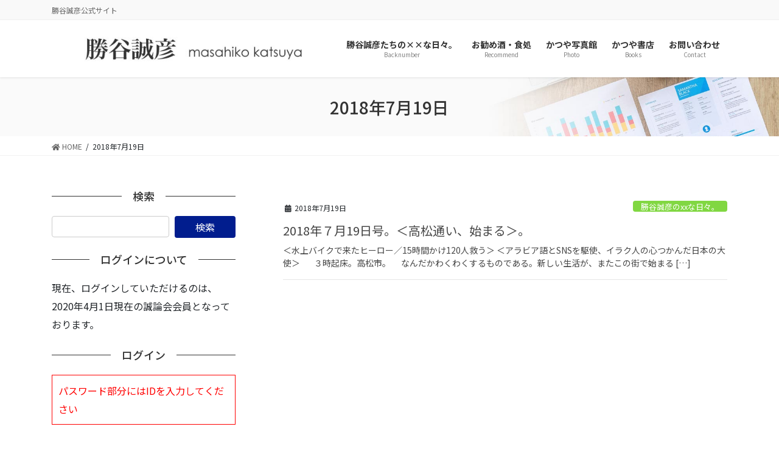

--- FILE ---
content_type: text/html; charset=UTF-8
request_url: https://katsuyamasahiko.jp/wp-admin/admin-ajax.php
body_size: -26
content:
1001374.1083474a2ac4ea955237f0f833f419f6

--- FILE ---
content_type: text/html; charset=utf-8
request_url: https://www.google.com/recaptcha/api2/aframe
body_size: 269
content:
<!DOCTYPE HTML><html><head><meta http-equiv="content-type" content="text/html; charset=UTF-8"></head><body><script nonce="CzJPKsX7YrkCFzdLs3MIHA">/** Anti-fraud and anti-abuse applications only. See google.com/recaptcha */ try{var clients={'sodar':'https://pagead2.googlesyndication.com/pagead/sodar?'};window.addEventListener("message",function(a){try{if(a.source===window.parent){var b=JSON.parse(a.data);var c=clients[b['id']];if(c){var d=document.createElement('img');d.src=c+b['params']+'&rc='+(localStorage.getItem("rc::a")?sessionStorage.getItem("rc::b"):"");window.document.body.appendChild(d);sessionStorage.setItem("rc::e",parseInt(sessionStorage.getItem("rc::e")||0)+1);localStorage.setItem("rc::h",'1768760958791');}}}catch(b){}});window.parent.postMessage("_grecaptcha_ready", "*");}catch(b){}</script></body></html>